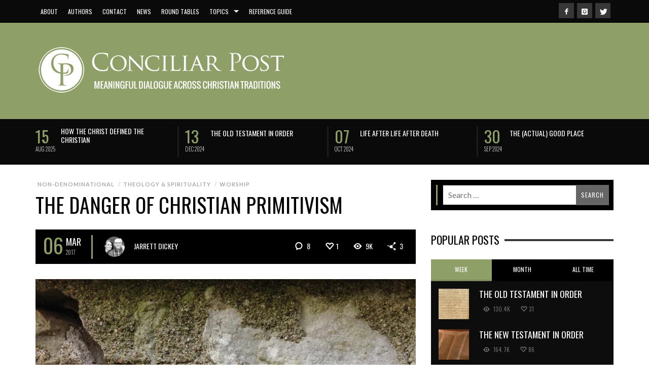

--- FILE ---
content_type: text/html; charset=utf-8
request_url: https://disqus.com/embed/comments/?base=default&f=conciliarpost&t_i=8567%20https%3A%2F%2Fconciliarpost.com%2F%3Fp%3D8567&t_u=https%3A%2F%2Fconciliarpost.com%2Ftheology-spirituality%2Fdanger-christian-primitivism%2F&t_e=The%20Danger%20of%20Christian%20Primitivism&t_d=The%20Danger%20of%20Christian%20Primitivism&t_t=The%20Danger%20of%20Christian%20Primitivism&s_o=default
body_size: 6875
content:
<!DOCTYPE html>

<html lang="en" dir="ltr" class="not-supported type-">

<head>
    <title>Disqus Comments</title>

    
    <meta name="viewport" content="width=device-width, initial-scale=1, maximum-scale=1, user-scalable=no">
    <meta http-equiv="X-UA-Compatible" content="IE=edge"/>

    <style>
        .alert--warning {
            border-radius: 3px;
            padding: 10px 15px;
            margin-bottom: 10px;
            background-color: #FFE070;
            color: #A47703;
        }

        .alert--warning a,
        .alert--warning a:hover,
        .alert--warning strong {
            color: #A47703;
            font-weight: bold;
        }

        .alert--error p,
        .alert--warning p {
            margin-top: 5px;
            margin-bottom: 5px;
        }
        
        </style>
    
    <style>
        
        html, body {
            overflow-y: auto;
            height: 100%;
        }
        

        #error {
            display: none;
        }

        .clearfix:after {
            content: "";
            display: block;
            height: 0;
            clear: both;
            visibility: hidden;
        }

        
    </style>

</head>
<body>
    

    
    <div id="error" class="alert--error">
        <p>We were unable to load Disqus. If you are a moderator please see our <a href="https://docs.disqus.com/help/83/"> troubleshooting guide</a>. </p>
    </div>

    
    <script type="text/json" id="disqus-forumData">{"session":{"canModerate":false,"audienceSyncVerified":false,"canReply":true,"mustVerify":false,"recaptchaPublicKey":"6LfHFZceAAAAAIuuLSZamKv3WEAGGTgqB_E7G7f3","mustVerifyEmail":false},"forum":{"aetBannerConfirmation":null,"founder":"111736751","twitterName":"conciliarpost","commentsLinkOne":"1 Comment","guidelines":null,"disableDisqusBrandingOnPolls":false,"commentsLinkZero":"0 Comments","disableDisqusBranding":false,"id":"conciliarpost","createdAt":"2014-06-23T10:30:20.977246","category":"News","aetBannerEnabled":false,"aetBannerTitle":null,"raw_guidelines":null,"initialCommentCount":null,"votingType":null,"daysUnapproveNewUsers":null,"installCompleted":true,"moderatorBadgeText":"","commentPolicyText":null,"aetEnabled":false,"channel":null,"sort":2,"description":"\u003cp>Conciliar Post exists as a collection of theological conversations, journeys of faith, reflections on Christianity, and commentary on current events from a Christian perspective. Conciliar Post promotes edifying dialogue that informs, encourages, and challenges people around the world. \u003c/p>","organizationHasBadges":true,"newPolicy":true,"raw_description":"Conciliar Post exists as a collection of theological conversations, journeys of faith, reflections on Christianity, and commentary on current events from a Christian perspective. Conciliar Post promotes edifying dialogue that informs, encourages, and challenges people around the world. ","customFont":null,"language":"en","adsReviewStatus":1,"commentsPlaceholderTextEmpty":null,"daysAlive":0,"forumCategory":{"date_added":"2016-01-28T01:54:31","id":7,"name":"News"},"linkColor":null,"colorScheme":"light","pk":"3077449","commentsPlaceholderTextPopulated":null,"permissions":{},"commentPolicyLink":null,"aetBannerDescription":null,"favicon":{"permalink":"https://disqus.com/api/forums/favicons/conciliarpost.jpg","cache":"https://c.disquscdn.com/uploads/forums/307/7449/favicon.png"},"name":"Conciliar Post","commentsLinkMultiple":"{num} Comments","settings":{"threadRatingsEnabled":false,"adsDRNativeEnabled":false,"behindClickEnabled":false,"disable3rdPartyTrackers":false,"adsVideoEnabled":false,"adsProductVideoEnabled":false,"adsPositionBottomEnabled":true,"ssoRequired":false,"contextualAiPollsEnabled":false,"unapproveLinks":false,"adsPositionRecommendationsEnabled":false,"adsEnabled":true,"adsProductLinksThumbnailsEnabled":true,"hasCustomAvatar":false,"organicDiscoveryEnabled":false,"adsProductDisplayEnabled":false,"adsProductLinksEnabled":true,"audienceSyncEnabled":false,"threadReactionsEnabled":true,"linkAffiliationEnabled":true,"adsPositionAiPollsEnabled":false,"disableSocialShare":false,"adsPositionTopEnabled":true,"adsProductStoriesEnabled":false,"sidebarEnabled":false,"adultContent":false,"allowAnonVotes":false,"gifPickerEnabled":true,"mustVerify":true,"badgesEnabled":false,"mustVerifyEmail":true,"allowAnonPost":false,"unapproveNewUsersEnabled":false,"mediaembedEnabled":true,"aiPollsEnabled":false,"userIdentityDisabled":false,"adsPositionPollEnabled":false,"discoveryLocked":false,"validateAllPosts":false,"adsSettingsLocked":false,"isVIP":false,"adsPositionInthreadEnabled":true},"organizationId":2292898,"typeface":"auto","url":"http://www.ConciliarPost.com","daysThreadAlive":0,"avatar":{"small":{"permalink":"https://disqus.com/api/forums/avatars/conciliarpost.jpg?size=32","cache":"//a.disquscdn.com/1768293611/images/noavatar32.png"},"large":{"permalink":"https://disqus.com/api/forums/avatars/conciliarpost.jpg?size=92","cache":"//a.disquscdn.com/1768293611/images/noavatar92.png"}},"signedUrl":"http://disq.us/?url=http%3A%2F%2Fwww.ConciliarPost.com&key=qXv0i1q40NtDFVb6PsFaoQ"}}</script>

    <div id="postCompatContainer"><div class="comment__wrapper"><div class="comment__name clearfix"><img class="comment__avatar" src="https://c.disquscdn.com/uploads/users/8393/6239/avatar92.jpg?1542244160" width="32" height="32" /><strong><a href="">Greg Herr</a></strong> &bull; 8 years ago
        </div><div class="comment__content"><p>Over breakfast this morn with a good bud from church (both of us papists and former evangelicals, with some house/small church histories) were discussing something related to this.</p><p>We suggested that  the 'nature' of discussion between, say, a Protestant/Evangelical and an unchurched person, with the Evangelical endeavoring to present the Faith in a compelling way, is two individuals talking to each other, with the end point at the Person (or, each person, perhaps, if each is attempting to persuade the other).</p><p>Makes sense.</p><p>We then compared it to a Catholic and a Protestant in dialogue.  And while it certainly is two individuals speaking to each other, both, Lord willing in their most winsome-yet-compelling ways, making compelling arguments, the Catholic is speaking to a Person as an end point, whereas, in reality, the Evangelical is speaking to a Church (the Catholic Church to be precise).</p><p>To imagine this I pointed "behind" me to attempt to describe how that works.  I hope that isn't too confusing, but it's just one of the differences that is often very hard to describe.  The Catholic is tethered to the Church which is the conduit of the gospel, and while certainly also an individual Person, is *both* absorbed into the whole with its authority and connectedness to the ancient faith, and a 'representative component' of it.</p><p>Any of that make sense?</p></div></div><div class="comment__wrapper"><div class="comment__name clearfix"><img class="comment__avatar" src="https://c.disquscdn.com/uploads/users/23459/2121/avatar92.jpg?1481578992" width="32" height="32" /><strong><a href="">J. Dickey</a></strong> &bull; 8 years ago
        </div><div class="comment__content"><p>Greg,</p><p>I think you lost me a bit there.  But, if I am hearing you correctly, it seems like you are getting at the issue of authority.  For the Protestant the theological and moral authority is the Bible.  However, the Bible is always interpreted in light of the individual conscience.  So, in some sense, the authority of a Protestant is himself or herself (as they believe they understand God).  However, when talking with a Catholic, they will appeal to the authority of the Church and the tradition of biblical interpretation.  In short, you have an individualistic viewpoint vs. a collectivist viewpoint?</p><p>However, when you talk with most Protestants, they still locate themselves within a particular tradition (theological stream, denomination, local church, etc.).  So in some ways you aren't just talking one-on-one with a Protestant either.  In my neck of the woods, if I talk with a Protestant about the Bible, I find that I am inevitably talking with that person plus the entirety of the Calvinist theological tradition!  So maybe the difference is that Catholics are more explicit about their appeal to an interpretative community and tradition than Protestants typically are?</p></div></div><div class="comment__wrapper"><div class="comment__name clearfix"><img class="comment__avatar" src="https://c.disquscdn.com/uploads/users/8393/6239/avatar92.jpg?1542244160" width="32" height="32" /><strong><a href="">Greg Herr</a></strong> &bull; 8 years ago
        </div><div class="comment__content"><p>Certainly, yes, authority.</p><p>You said it better than I did.  And you are very, very close.  This is why it's hard to describe.</p><p>(It may be---and I'm really not sure---that it's only by experience 'swimming' in a Catholic ocean that this can be gotten at intuitively).</p><p>But yes, you're very close.</p><p>My experience, both as an Evangelical, and in speaking with good friends who are (of any particular persuasion), is that while they speak out of a tradition or heritage, they also (forgive me, but) *routinely* jettison that tradition if/when they disagree with elements of it.  In recent conversations, they prefer to not engage with the Bible as it reads too, which (for this Baptist :&gt;) is very disconcerting!</p><p>That disagreement (or agreement), based on the individual's understanding, which includes the ancient record (Fathers, councils), ultimately means the person may hold to what he wants to hold, and disregard what he wants to disregard.  That disconnect informs that whole connection (or disconnection) to the ancient (primitive) church, and allows a selective and partial mosaic to be constructed, leaving the individual tethered not to a tradition or the Bible, but to himself as the 'end point' for authority.</p><p>We papists don't (really) have that luxury.</p><p>To wit, an atheist a few days ago:    “'I am an unredeemed and unredeemable atheist'....What I most admire about the Catholic Church...is its certainty. A profound rationalist like me ought to have the Catholic Church at the far end of his spectrum, but it is nearer to my beliefs than other churches and that is because of its certainty, which is its true strength and why it has survived.” [Source:  <a href="http://disq.us/url?url=http%3A%2F%2Fwww.thetablet.co.uk%2Ffeatures%2F2%2F9557%2Foutside-in-english-have-always-viewed-catholics-as-different-labour-party-stalwart-roy-hattersley-tells-the-tablet%3AYAD7u4PXFt0nWges54leaTnWw8U&amp;cuid=3077449" rel="nofollow noopener" target="_blank" title="http://www.thetablet.co.uk/features/2/9557/outside-in-english-have-always-viewed-catholics-as-different-labour-party-stalwart-roy-hattersley-tells-the-tablet">http://www.thetablet.co.uk/...</a> ]</p><p>What happens with Catholics is that they will, indeed, dispute or simply not believe, Church doctrine (bummer for us), but the reality is that it doesn't *really* change the doctrine for the individual Catholic, even if they want it to, even if they live contrary to it.</p><p>The doctrine (and its connectivity to the ancient/primitive church/councils) stands, with the individual Catholic being like a tether ball, swinging either more closely, or further, from that centerpoint.</p></div></div><div class="comment__wrapper"><div class="comment__name clearfix"><img class="comment__avatar" src="https://c.disquscdn.com/uploads/users/23459/2121/avatar92.jpg?1481578992" width="32" height="32" /><strong><a href="">J. Dickey</a></strong> &bull; 8 years ago
        </div><div class="comment__content"><p>As a teacher of world religions, in the classroom I am fond of reminding students that religions have official teachings and people have their own personal beliefs.  Of course, for the sake of simplicity, I have to stick mostly to official beliefs.  Delving into the myriad of personal beliefs held by members of an official religion would leave us completely bogged down.  So typically I just acknowledge the phenomenon for what is.  Religions will teach what they will teach, and people will believe what they believe.  I think that applies across the board, but that could especially be the case with a massive religious institution like the Catholic Church.  Beliefs don't always trickle down to the laity from the Pope.</p></div></div><div class="comment__wrapper"><div class="comment__name clearfix"><img class="comment__avatar" src="https://c.disquscdn.com/uploads/users/8393/6239/avatar92.jpg?1542244160" width="32" height="32" /><strong><a href="">Greg Herr</a></strong> &bull; 8 years ago
        </div><div class="comment__content"><p>Sounds right.  Kinda begs the question, why split, then, if people will believe what they believe?  Wouldn't it make sense just to not worry too much about splitting off ['Once schism begins, it begets more and more division.'] and just ignore the stuff one doesn't believe?</p><p>With Catholics, even the poorly catechized are generally aware that there are 'official teachings' which are binding (ie, the CCC).  I haven't come across Protestants who think of--to use an easy example--the Westminster Confession of Faith (or Concord, or Little Cat.)--as 'official' in the sense that it is binding.</p></div></div><div class="comment__wrapper"><div class="comment__name clearfix"><img class="comment__avatar" src="https://c.disquscdn.com/uploads/users/23459/2121/avatar92.jpg?1481578992" width="32" height="32" /><strong><a href="">J. Dickey</a></strong> &bull; 8 years ago
        </div><div class="comment__content"><p>Greg,</p><p>You need to meet some of the Protestants I know then.  Many of them treat their official statements of faith as extremely binding.  Several examples:</p><p>(1) Last semester I had a girl in class who was Missouri Synod Lutheran.  She argued several times in class that Lutherans were not "Protestants."  She argued that Luther never left the Catholic Church, but that the Catholic Church left him.  I think it is safe to assume that she finds the Book of Concord and other Lutheran confessions of faith as "binding."  In the course of one of our conversations, she admitted that other Lutheran denominations (i.e. ELCA) might not be truly Christian because they had departed from these historic confessions of faith.</p><p>(2) Last semester I had a Southern Baptist pastor talk to my class.  He argued that 3 things made a person an "evangelical Protestant" (which was code for "true Christian" in his mind).  I can't remember his points 2 and 3 because his point 1 was so prominent.  You have to believe that the Bible is the inerrant Word of God to be an evangelical Protestant.  He actually went out of his way to denounce Catholic and mainline Protestants as not truly Christian because they don't believe the Bible.  I would say that this pastor treats that belief as extremely binding.  He also handed out a copy of the Baptist Faith and Message doctrinal statement.</p><p>(3) I know younger reformed evangelicals who are doing reformed catechisms with their kids.  Dinner conversation starts with the question, "What is the chief end of man?"  So the historic confessions of the Calvinist tradition are still treated as binding in certain circles.</p><p>As regards your point about schism, I think there are 2 things to say:</p><p>(1) My student is right about Luther.  He never intentionally pursued schism.  Wesley never intentionally pursued schism from the Church of England either.  Even with the best of intentions, even with a desire to maintain an institutional unity, schism can feel like an inevitability of history, not theology.  Just think of the Great Schism between East and West.  Most scholars maintain it would have happened inevitably for reasons of culture, language, politics, etc.</p><p>(2) Catholics do have a wonderful ability to keep sects within the institution.  The Catholic Orders are a good example of this (Franciscan, Dominican, etc.).  They often practice a primitive way, but stay within the church.  This contributes to renewal of the larger institution.</p></div></div><div class="comment__wrapper"><div class="comment__name clearfix"><img class="comment__avatar" src="https://c.disquscdn.com/uploads/users/8393/6239/avatar92.jpg?1542244160" width="32" height="32" /><strong><a href="">Greg Herr</a></strong> &bull; 8 years ago
        </div><div class="comment__content"><p>All fair comments.</p></div></div></div>


    <div id="fixed-content"></div>

    
        <script type="text/javascript">
          var embedv2assets = window.document.createElement('script');
          embedv2assets.src = 'https://c.disquscdn.com/embedv2/latest/embedv2.js';
          embedv2assets.async = true;

          window.document.body.appendChild(embedv2assets);
        </script>
    



    
</body>
</html>
